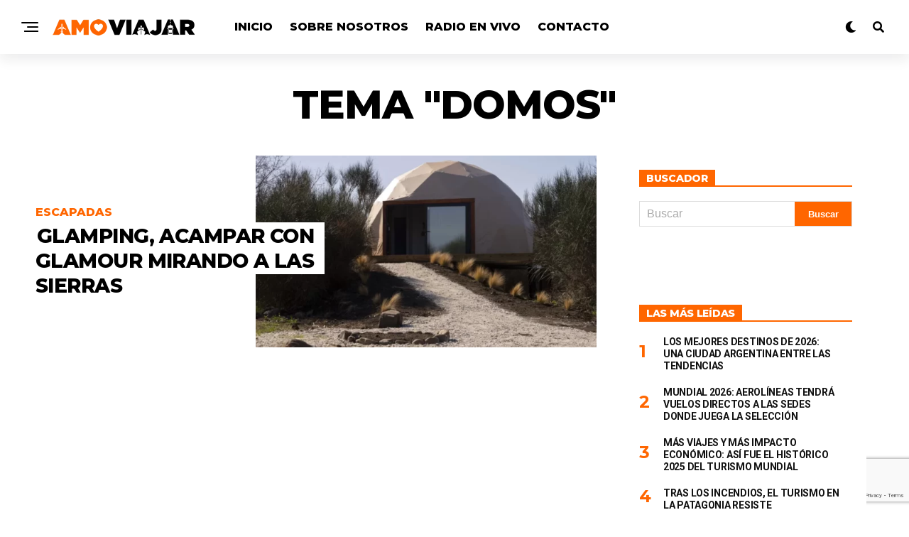

--- FILE ---
content_type: text/html; charset=utf-8
request_url: https://www.google.com/recaptcha/api2/anchor?ar=1&k=6Lcy2_4qAAAAAMOpI2nQx1NAPcQqEE5uO7PYbXjr&co=aHR0cHM6Ly9hbW92aWFqYXIuaW5mbzo0NDM.&hl=en&v=PoyoqOPhxBO7pBk68S4YbpHZ&size=invisible&anchor-ms=20000&execute-ms=30000&cb=3075ngiwbpnr
body_size: 48691
content:
<!DOCTYPE HTML><html dir="ltr" lang="en"><head><meta http-equiv="Content-Type" content="text/html; charset=UTF-8">
<meta http-equiv="X-UA-Compatible" content="IE=edge">
<title>reCAPTCHA</title>
<style type="text/css">
/* cyrillic-ext */
@font-face {
  font-family: 'Roboto';
  font-style: normal;
  font-weight: 400;
  font-stretch: 100%;
  src: url(//fonts.gstatic.com/s/roboto/v48/KFO7CnqEu92Fr1ME7kSn66aGLdTylUAMa3GUBHMdazTgWw.woff2) format('woff2');
  unicode-range: U+0460-052F, U+1C80-1C8A, U+20B4, U+2DE0-2DFF, U+A640-A69F, U+FE2E-FE2F;
}
/* cyrillic */
@font-face {
  font-family: 'Roboto';
  font-style: normal;
  font-weight: 400;
  font-stretch: 100%;
  src: url(//fonts.gstatic.com/s/roboto/v48/KFO7CnqEu92Fr1ME7kSn66aGLdTylUAMa3iUBHMdazTgWw.woff2) format('woff2');
  unicode-range: U+0301, U+0400-045F, U+0490-0491, U+04B0-04B1, U+2116;
}
/* greek-ext */
@font-face {
  font-family: 'Roboto';
  font-style: normal;
  font-weight: 400;
  font-stretch: 100%;
  src: url(//fonts.gstatic.com/s/roboto/v48/KFO7CnqEu92Fr1ME7kSn66aGLdTylUAMa3CUBHMdazTgWw.woff2) format('woff2');
  unicode-range: U+1F00-1FFF;
}
/* greek */
@font-face {
  font-family: 'Roboto';
  font-style: normal;
  font-weight: 400;
  font-stretch: 100%;
  src: url(//fonts.gstatic.com/s/roboto/v48/KFO7CnqEu92Fr1ME7kSn66aGLdTylUAMa3-UBHMdazTgWw.woff2) format('woff2');
  unicode-range: U+0370-0377, U+037A-037F, U+0384-038A, U+038C, U+038E-03A1, U+03A3-03FF;
}
/* math */
@font-face {
  font-family: 'Roboto';
  font-style: normal;
  font-weight: 400;
  font-stretch: 100%;
  src: url(//fonts.gstatic.com/s/roboto/v48/KFO7CnqEu92Fr1ME7kSn66aGLdTylUAMawCUBHMdazTgWw.woff2) format('woff2');
  unicode-range: U+0302-0303, U+0305, U+0307-0308, U+0310, U+0312, U+0315, U+031A, U+0326-0327, U+032C, U+032F-0330, U+0332-0333, U+0338, U+033A, U+0346, U+034D, U+0391-03A1, U+03A3-03A9, U+03B1-03C9, U+03D1, U+03D5-03D6, U+03F0-03F1, U+03F4-03F5, U+2016-2017, U+2034-2038, U+203C, U+2040, U+2043, U+2047, U+2050, U+2057, U+205F, U+2070-2071, U+2074-208E, U+2090-209C, U+20D0-20DC, U+20E1, U+20E5-20EF, U+2100-2112, U+2114-2115, U+2117-2121, U+2123-214F, U+2190, U+2192, U+2194-21AE, U+21B0-21E5, U+21F1-21F2, U+21F4-2211, U+2213-2214, U+2216-22FF, U+2308-230B, U+2310, U+2319, U+231C-2321, U+2336-237A, U+237C, U+2395, U+239B-23B7, U+23D0, U+23DC-23E1, U+2474-2475, U+25AF, U+25B3, U+25B7, U+25BD, U+25C1, U+25CA, U+25CC, U+25FB, U+266D-266F, U+27C0-27FF, U+2900-2AFF, U+2B0E-2B11, U+2B30-2B4C, U+2BFE, U+3030, U+FF5B, U+FF5D, U+1D400-1D7FF, U+1EE00-1EEFF;
}
/* symbols */
@font-face {
  font-family: 'Roboto';
  font-style: normal;
  font-weight: 400;
  font-stretch: 100%;
  src: url(//fonts.gstatic.com/s/roboto/v48/KFO7CnqEu92Fr1ME7kSn66aGLdTylUAMaxKUBHMdazTgWw.woff2) format('woff2');
  unicode-range: U+0001-000C, U+000E-001F, U+007F-009F, U+20DD-20E0, U+20E2-20E4, U+2150-218F, U+2190, U+2192, U+2194-2199, U+21AF, U+21E6-21F0, U+21F3, U+2218-2219, U+2299, U+22C4-22C6, U+2300-243F, U+2440-244A, U+2460-24FF, U+25A0-27BF, U+2800-28FF, U+2921-2922, U+2981, U+29BF, U+29EB, U+2B00-2BFF, U+4DC0-4DFF, U+FFF9-FFFB, U+10140-1018E, U+10190-1019C, U+101A0, U+101D0-101FD, U+102E0-102FB, U+10E60-10E7E, U+1D2C0-1D2D3, U+1D2E0-1D37F, U+1F000-1F0FF, U+1F100-1F1AD, U+1F1E6-1F1FF, U+1F30D-1F30F, U+1F315, U+1F31C, U+1F31E, U+1F320-1F32C, U+1F336, U+1F378, U+1F37D, U+1F382, U+1F393-1F39F, U+1F3A7-1F3A8, U+1F3AC-1F3AF, U+1F3C2, U+1F3C4-1F3C6, U+1F3CA-1F3CE, U+1F3D4-1F3E0, U+1F3ED, U+1F3F1-1F3F3, U+1F3F5-1F3F7, U+1F408, U+1F415, U+1F41F, U+1F426, U+1F43F, U+1F441-1F442, U+1F444, U+1F446-1F449, U+1F44C-1F44E, U+1F453, U+1F46A, U+1F47D, U+1F4A3, U+1F4B0, U+1F4B3, U+1F4B9, U+1F4BB, U+1F4BF, U+1F4C8-1F4CB, U+1F4D6, U+1F4DA, U+1F4DF, U+1F4E3-1F4E6, U+1F4EA-1F4ED, U+1F4F7, U+1F4F9-1F4FB, U+1F4FD-1F4FE, U+1F503, U+1F507-1F50B, U+1F50D, U+1F512-1F513, U+1F53E-1F54A, U+1F54F-1F5FA, U+1F610, U+1F650-1F67F, U+1F687, U+1F68D, U+1F691, U+1F694, U+1F698, U+1F6AD, U+1F6B2, U+1F6B9-1F6BA, U+1F6BC, U+1F6C6-1F6CF, U+1F6D3-1F6D7, U+1F6E0-1F6EA, U+1F6F0-1F6F3, U+1F6F7-1F6FC, U+1F700-1F7FF, U+1F800-1F80B, U+1F810-1F847, U+1F850-1F859, U+1F860-1F887, U+1F890-1F8AD, U+1F8B0-1F8BB, U+1F8C0-1F8C1, U+1F900-1F90B, U+1F93B, U+1F946, U+1F984, U+1F996, U+1F9E9, U+1FA00-1FA6F, U+1FA70-1FA7C, U+1FA80-1FA89, U+1FA8F-1FAC6, U+1FACE-1FADC, U+1FADF-1FAE9, U+1FAF0-1FAF8, U+1FB00-1FBFF;
}
/* vietnamese */
@font-face {
  font-family: 'Roboto';
  font-style: normal;
  font-weight: 400;
  font-stretch: 100%;
  src: url(//fonts.gstatic.com/s/roboto/v48/KFO7CnqEu92Fr1ME7kSn66aGLdTylUAMa3OUBHMdazTgWw.woff2) format('woff2');
  unicode-range: U+0102-0103, U+0110-0111, U+0128-0129, U+0168-0169, U+01A0-01A1, U+01AF-01B0, U+0300-0301, U+0303-0304, U+0308-0309, U+0323, U+0329, U+1EA0-1EF9, U+20AB;
}
/* latin-ext */
@font-face {
  font-family: 'Roboto';
  font-style: normal;
  font-weight: 400;
  font-stretch: 100%;
  src: url(//fonts.gstatic.com/s/roboto/v48/KFO7CnqEu92Fr1ME7kSn66aGLdTylUAMa3KUBHMdazTgWw.woff2) format('woff2');
  unicode-range: U+0100-02BA, U+02BD-02C5, U+02C7-02CC, U+02CE-02D7, U+02DD-02FF, U+0304, U+0308, U+0329, U+1D00-1DBF, U+1E00-1E9F, U+1EF2-1EFF, U+2020, U+20A0-20AB, U+20AD-20C0, U+2113, U+2C60-2C7F, U+A720-A7FF;
}
/* latin */
@font-face {
  font-family: 'Roboto';
  font-style: normal;
  font-weight: 400;
  font-stretch: 100%;
  src: url(//fonts.gstatic.com/s/roboto/v48/KFO7CnqEu92Fr1ME7kSn66aGLdTylUAMa3yUBHMdazQ.woff2) format('woff2');
  unicode-range: U+0000-00FF, U+0131, U+0152-0153, U+02BB-02BC, U+02C6, U+02DA, U+02DC, U+0304, U+0308, U+0329, U+2000-206F, U+20AC, U+2122, U+2191, U+2193, U+2212, U+2215, U+FEFF, U+FFFD;
}
/* cyrillic-ext */
@font-face {
  font-family: 'Roboto';
  font-style: normal;
  font-weight: 500;
  font-stretch: 100%;
  src: url(//fonts.gstatic.com/s/roboto/v48/KFO7CnqEu92Fr1ME7kSn66aGLdTylUAMa3GUBHMdazTgWw.woff2) format('woff2');
  unicode-range: U+0460-052F, U+1C80-1C8A, U+20B4, U+2DE0-2DFF, U+A640-A69F, U+FE2E-FE2F;
}
/* cyrillic */
@font-face {
  font-family: 'Roboto';
  font-style: normal;
  font-weight: 500;
  font-stretch: 100%;
  src: url(//fonts.gstatic.com/s/roboto/v48/KFO7CnqEu92Fr1ME7kSn66aGLdTylUAMa3iUBHMdazTgWw.woff2) format('woff2');
  unicode-range: U+0301, U+0400-045F, U+0490-0491, U+04B0-04B1, U+2116;
}
/* greek-ext */
@font-face {
  font-family: 'Roboto';
  font-style: normal;
  font-weight: 500;
  font-stretch: 100%;
  src: url(//fonts.gstatic.com/s/roboto/v48/KFO7CnqEu92Fr1ME7kSn66aGLdTylUAMa3CUBHMdazTgWw.woff2) format('woff2');
  unicode-range: U+1F00-1FFF;
}
/* greek */
@font-face {
  font-family: 'Roboto';
  font-style: normal;
  font-weight: 500;
  font-stretch: 100%;
  src: url(//fonts.gstatic.com/s/roboto/v48/KFO7CnqEu92Fr1ME7kSn66aGLdTylUAMa3-UBHMdazTgWw.woff2) format('woff2');
  unicode-range: U+0370-0377, U+037A-037F, U+0384-038A, U+038C, U+038E-03A1, U+03A3-03FF;
}
/* math */
@font-face {
  font-family: 'Roboto';
  font-style: normal;
  font-weight: 500;
  font-stretch: 100%;
  src: url(//fonts.gstatic.com/s/roboto/v48/KFO7CnqEu92Fr1ME7kSn66aGLdTylUAMawCUBHMdazTgWw.woff2) format('woff2');
  unicode-range: U+0302-0303, U+0305, U+0307-0308, U+0310, U+0312, U+0315, U+031A, U+0326-0327, U+032C, U+032F-0330, U+0332-0333, U+0338, U+033A, U+0346, U+034D, U+0391-03A1, U+03A3-03A9, U+03B1-03C9, U+03D1, U+03D5-03D6, U+03F0-03F1, U+03F4-03F5, U+2016-2017, U+2034-2038, U+203C, U+2040, U+2043, U+2047, U+2050, U+2057, U+205F, U+2070-2071, U+2074-208E, U+2090-209C, U+20D0-20DC, U+20E1, U+20E5-20EF, U+2100-2112, U+2114-2115, U+2117-2121, U+2123-214F, U+2190, U+2192, U+2194-21AE, U+21B0-21E5, U+21F1-21F2, U+21F4-2211, U+2213-2214, U+2216-22FF, U+2308-230B, U+2310, U+2319, U+231C-2321, U+2336-237A, U+237C, U+2395, U+239B-23B7, U+23D0, U+23DC-23E1, U+2474-2475, U+25AF, U+25B3, U+25B7, U+25BD, U+25C1, U+25CA, U+25CC, U+25FB, U+266D-266F, U+27C0-27FF, U+2900-2AFF, U+2B0E-2B11, U+2B30-2B4C, U+2BFE, U+3030, U+FF5B, U+FF5D, U+1D400-1D7FF, U+1EE00-1EEFF;
}
/* symbols */
@font-face {
  font-family: 'Roboto';
  font-style: normal;
  font-weight: 500;
  font-stretch: 100%;
  src: url(//fonts.gstatic.com/s/roboto/v48/KFO7CnqEu92Fr1ME7kSn66aGLdTylUAMaxKUBHMdazTgWw.woff2) format('woff2');
  unicode-range: U+0001-000C, U+000E-001F, U+007F-009F, U+20DD-20E0, U+20E2-20E4, U+2150-218F, U+2190, U+2192, U+2194-2199, U+21AF, U+21E6-21F0, U+21F3, U+2218-2219, U+2299, U+22C4-22C6, U+2300-243F, U+2440-244A, U+2460-24FF, U+25A0-27BF, U+2800-28FF, U+2921-2922, U+2981, U+29BF, U+29EB, U+2B00-2BFF, U+4DC0-4DFF, U+FFF9-FFFB, U+10140-1018E, U+10190-1019C, U+101A0, U+101D0-101FD, U+102E0-102FB, U+10E60-10E7E, U+1D2C0-1D2D3, U+1D2E0-1D37F, U+1F000-1F0FF, U+1F100-1F1AD, U+1F1E6-1F1FF, U+1F30D-1F30F, U+1F315, U+1F31C, U+1F31E, U+1F320-1F32C, U+1F336, U+1F378, U+1F37D, U+1F382, U+1F393-1F39F, U+1F3A7-1F3A8, U+1F3AC-1F3AF, U+1F3C2, U+1F3C4-1F3C6, U+1F3CA-1F3CE, U+1F3D4-1F3E0, U+1F3ED, U+1F3F1-1F3F3, U+1F3F5-1F3F7, U+1F408, U+1F415, U+1F41F, U+1F426, U+1F43F, U+1F441-1F442, U+1F444, U+1F446-1F449, U+1F44C-1F44E, U+1F453, U+1F46A, U+1F47D, U+1F4A3, U+1F4B0, U+1F4B3, U+1F4B9, U+1F4BB, U+1F4BF, U+1F4C8-1F4CB, U+1F4D6, U+1F4DA, U+1F4DF, U+1F4E3-1F4E6, U+1F4EA-1F4ED, U+1F4F7, U+1F4F9-1F4FB, U+1F4FD-1F4FE, U+1F503, U+1F507-1F50B, U+1F50D, U+1F512-1F513, U+1F53E-1F54A, U+1F54F-1F5FA, U+1F610, U+1F650-1F67F, U+1F687, U+1F68D, U+1F691, U+1F694, U+1F698, U+1F6AD, U+1F6B2, U+1F6B9-1F6BA, U+1F6BC, U+1F6C6-1F6CF, U+1F6D3-1F6D7, U+1F6E0-1F6EA, U+1F6F0-1F6F3, U+1F6F7-1F6FC, U+1F700-1F7FF, U+1F800-1F80B, U+1F810-1F847, U+1F850-1F859, U+1F860-1F887, U+1F890-1F8AD, U+1F8B0-1F8BB, U+1F8C0-1F8C1, U+1F900-1F90B, U+1F93B, U+1F946, U+1F984, U+1F996, U+1F9E9, U+1FA00-1FA6F, U+1FA70-1FA7C, U+1FA80-1FA89, U+1FA8F-1FAC6, U+1FACE-1FADC, U+1FADF-1FAE9, U+1FAF0-1FAF8, U+1FB00-1FBFF;
}
/* vietnamese */
@font-face {
  font-family: 'Roboto';
  font-style: normal;
  font-weight: 500;
  font-stretch: 100%;
  src: url(//fonts.gstatic.com/s/roboto/v48/KFO7CnqEu92Fr1ME7kSn66aGLdTylUAMa3OUBHMdazTgWw.woff2) format('woff2');
  unicode-range: U+0102-0103, U+0110-0111, U+0128-0129, U+0168-0169, U+01A0-01A1, U+01AF-01B0, U+0300-0301, U+0303-0304, U+0308-0309, U+0323, U+0329, U+1EA0-1EF9, U+20AB;
}
/* latin-ext */
@font-face {
  font-family: 'Roboto';
  font-style: normal;
  font-weight: 500;
  font-stretch: 100%;
  src: url(//fonts.gstatic.com/s/roboto/v48/KFO7CnqEu92Fr1ME7kSn66aGLdTylUAMa3KUBHMdazTgWw.woff2) format('woff2');
  unicode-range: U+0100-02BA, U+02BD-02C5, U+02C7-02CC, U+02CE-02D7, U+02DD-02FF, U+0304, U+0308, U+0329, U+1D00-1DBF, U+1E00-1E9F, U+1EF2-1EFF, U+2020, U+20A0-20AB, U+20AD-20C0, U+2113, U+2C60-2C7F, U+A720-A7FF;
}
/* latin */
@font-face {
  font-family: 'Roboto';
  font-style: normal;
  font-weight: 500;
  font-stretch: 100%;
  src: url(//fonts.gstatic.com/s/roboto/v48/KFO7CnqEu92Fr1ME7kSn66aGLdTylUAMa3yUBHMdazQ.woff2) format('woff2');
  unicode-range: U+0000-00FF, U+0131, U+0152-0153, U+02BB-02BC, U+02C6, U+02DA, U+02DC, U+0304, U+0308, U+0329, U+2000-206F, U+20AC, U+2122, U+2191, U+2193, U+2212, U+2215, U+FEFF, U+FFFD;
}
/* cyrillic-ext */
@font-face {
  font-family: 'Roboto';
  font-style: normal;
  font-weight: 900;
  font-stretch: 100%;
  src: url(//fonts.gstatic.com/s/roboto/v48/KFO7CnqEu92Fr1ME7kSn66aGLdTylUAMa3GUBHMdazTgWw.woff2) format('woff2');
  unicode-range: U+0460-052F, U+1C80-1C8A, U+20B4, U+2DE0-2DFF, U+A640-A69F, U+FE2E-FE2F;
}
/* cyrillic */
@font-face {
  font-family: 'Roboto';
  font-style: normal;
  font-weight: 900;
  font-stretch: 100%;
  src: url(//fonts.gstatic.com/s/roboto/v48/KFO7CnqEu92Fr1ME7kSn66aGLdTylUAMa3iUBHMdazTgWw.woff2) format('woff2');
  unicode-range: U+0301, U+0400-045F, U+0490-0491, U+04B0-04B1, U+2116;
}
/* greek-ext */
@font-face {
  font-family: 'Roboto';
  font-style: normal;
  font-weight: 900;
  font-stretch: 100%;
  src: url(//fonts.gstatic.com/s/roboto/v48/KFO7CnqEu92Fr1ME7kSn66aGLdTylUAMa3CUBHMdazTgWw.woff2) format('woff2');
  unicode-range: U+1F00-1FFF;
}
/* greek */
@font-face {
  font-family: 'Roboto';
  font-style: normal;
  font-weight: 900;
  font-stretch: 100%;
  src: url(//fonts.gstatic.com/s/roboto/v48/KFO7CnqEu92Fr1ME7kSn66aGLdTylUAMa3-UBHMdazTgWw.woff2) format('woff2');
  unicode-range: U+0370-0377, U+037A-037F, U+0384-038A, U+038C, U+038E-03A1, U+03A3-03FF;
}
/* math */
@font-face {
  font-family: 'Roboto';
  font-style: normal;
  font-weight: 900;
  font-stretch: 100%;
  src: url(//fonts.gstatic.com/s/roboto/v48/KFO7CnqEu92Fr1ME7kSn66aGLdTylUAMawCUBHMdazTgWw.woff2) format('woff2');
  unicode-range: U+0302-0303, U+0305, U+0307-0308, U+0310, U+0312, U+0315, U+031A, U+0326-0327, U+032C, U+032F-0330, U+0332-0333, U+0338, U+033A, U+0346, U+034D, U+0391-03A1, U+03A3-03A9, U+03B1-03C9, U+03D1, U+03D5-03D6, U+03F0-03F1, U+03F4-03F5, U+2016-2017, U+2034-2038, U+203C, U+2040, U+2043, U+2047, U+2050, U+2057, U+205F, U+2070-2071, U+2074-208E, U+2090-209C, U+20D0-20DC, U+20E1, U+20E5-20EF, U+2100-2112, U+2114-2115, U+2117-2121, U+2123-214F, U+2190, U+2192, U+2194-21AE, U+21B0-21E5, U+21F1-21F2, U+21F4-2211, U+2213-2214, U+2216-22FF, U+2308-230B, U+2310, U+2319, U+231C-2321, U+2336-237A, U+237C, U+2395, U+239B-23B7, U+23D0, U+23DC-23E1, U+2474-2475, U+25AF, U+25B3, U+25B7, U+25BD, U+25C1, U+25CA, U+25CC, U+25FB, U+266D-266F, U+27C0-27FF, U+2900-2AFF, U+2B0E-2B11, U+2B30-2B4C, U+2BFE, U+3030, U+FF5B, U+FF5D, U+1D400-1D7FF, U+1EE00-1EEFF;
}
/* symbols */
@font-face {
  font-family: 'Roboto';
  font-style: normal;
  font-weight: 900;
  font-stretch: 100%;
  src: url(//fonts.gstatic.com/s/roboto/v48/KFO7CnqEu92Fr1ME7kSn66aGLdTylUAMaxKUBHMdazTgWw.woff2) format('woff2');
  unicode-range: U+0001-000C, U+000E-001F, U+007F-009F, U+20DD-20E0, U+20E2-20E4, U+2150-218F, U+2190, U+2192, U+2194-2199, U+21AF, U+21E6-21F0, U+21F3, U+2218-2219, U+2299, U+22C4-22C6, U+2300-243F, U+2440-244A, U+2460-24FF, U+25A0-27BF, U+2800-28FF, U+2921-2922, U+2981, U+29BF, U+29EB, U+2B00-2BFF, U+4DC0-4DFF, U+FFF9-FFFB, U+10140-1018E, U+10190-1019C, U+101A0, U+101D0-101FD, U+102E0-102FB, U+10E60-10E7E, U+1D2C0-1D2D3, U+1D2E0-1D37F, U+1F000-1F0FF, U+1F100-1F1AD, U+1F1E6-1F1FF, U+1F30D-1F30F, U+1F315, U+1F31C, U+1F31E, U+1F320-1F32C, U+1F336, U+1F378, U+1F37D, U+1F382, U+1F393-1F39F, U+1F3A7-1F3A8, U+1F3AC-1F3AF, U+1F3C2, U+1F3C4-1F3C6, U+1F3CA-1F3CE, U+1F3D4-1F3E0, U+1F3ED, U+1F3F1-1F3F3, U+1F3F5-1F3F7, U+1F408, U+1F415, U+1F41F, U+1F426, U+1F43F, U+1F441-1F442, U+1F444, U+1F446-1F449, U+1F44C-1F44E, U+1F453, U+1F46A, U+1F47D, U+1F4A3, U+1F4B0, U+1F4B3, U+1F4B9, U+1F4BB, U+1F4BF, U+1F4C8-1F4CB, U+1F4D6, U+1F4DA, U+1F4DF, U+1F4E3-1F4E6, U+1F4EA-1F4ED, U+1F4F7, U+1F4F9-1F4FB, U+1F4FD-1F4FE, U+1F503, U+1F507-1F50B, U+1F50D, U+1F512-1F513, U+1F53E-1F54A, U+1F54F-1F5FA, U+1F610, U+1F650-1F67F, U+1F687, U+1F68D, U+1F691, U+1F694, U+1F698, U+1F6AD, U+1F6B2, U+1F6B9-1F6BA, U+1F6BC, U+1F6C6-1F6CF, U+1F6D3-1F6D7, U+1F6E0-1F6EA, U+1F6F0-1F6F3, U+1F6F7-1F6FC, U+1F700-1F7FF, U+1F800-1F80B, U+1F810-1F847, U+1F850-1F859, U+1F860-1F887, U+1F890-1F8AD, U+1F8B0-1F8BB, U+1F8C0-1F8C1, U+1F900-1F90B, U+1F93B, U+1F946, U+1F984, U+1F996, U+1F9E9, U+1FA00-1FA6F, U+1FA70-1FA7C, U+1FA80-1FA89, U+1FA8F-1FAC6, U+1FACE-1FADC, U+1FADF-1FAE9, U+1FAF0-1FAF8, U+1FB00-1FBFF;
}
/* vietnamese */
@font-face {
  font-family: 'Roboto';
  font-style: normal;
  font-weight: 900;
  font-stretch: 100%;
  src: url(//fonts.gstatic.com/s/roboto/v48/KFO7CnqEu92Fr1ME7kSn66aGLdTylUAMa3OUBHMdazTgWw.woff2) format('woff2');
  unicode-range: U+0102-0103, U+0110-0111, U+0128-0129, U+0168-0169, U+01A0-01A1, U+01AF-01B0, U+0300-0301, U+0303-0304, U+0308-0309, U+0323, U+0329, U+1EA0-1EF9, U+20AB;
}
/* latin-ext */
@font-face {
  font-family: 'Roboto';
  font-style: normal;
  font-weight: 900;
  font-stretch: 100%;
  src: url(//fonts.gstatic.com/s/roboto/v48/KFO7CnqEu92Fr1ME7kSn66aGLdTylUAMa3KUBHMdazTgWw.woff2) format('woff2');
  unicode-range: U+0100-02BA, U+02BD-02C5, U+02C7-02CC, U+02CE-02D7, U+02DD-02FF, U+0304, U+0308, U+0329, U+1D00-1DBF, U+1E00-1E9F, U+1EF2-1EFF, U+2020, U+20A0-20AB, U+20AD-20C0, U+2113, U+2C60-2C7F, U+A720-A7FF;
}
/* latin */
@font-face {
  font-family: 'Roboto';
  font-style: normal;
  font-weight: 900;
  font-stretch: 100%;
  src: url(//fonts.gstatic.com/s/roboto/v48/KFO7CnqEu92Fr1ME7kSn66aGLdTylUAMa3yUBHMdazQ.woff2) format('woff2');
  unicode-range: U+0000-00FF, U+0131, U+0152-0153, U+02BB-02BC, U+02C6, U+02DA, U+02DC, U+0304, U+0308, U+0329, U+2000-206F, U+20AC, U+2122, U+2191, U+2193, U+2212, U+2215, U+FEFF, U+FFFD;
}

</style>
<link rel="stylesheet" type="text/css" href="https://www.gstatic.com/recaptcha/releases/PoyoqOPhxBO7pBk68S4YbpHZ/styles__ltr.css">
<script nonce="P1Xz-SXWRIOnah1ZQucRXA" type="text/javascript">window['__recaptcha_api'] = 'https://www.google.com/recaptcha/api2/';</script>
<script type="text/javascript" src="https://www.gstatic.com/recaptcha/releases/PoyoqOPhxBO7pBk68S4YbpHZ/recaptcha__en.js" nonce="P1Xz-SXWRIOnah1ZQucRXA">
      
    </script></head>
<body><div id="rc-anchor-alert" class="rc-anchor-alert"></div>
<input type="hidden" id="recaptcha-token" value="[base64]">
<script type="text/javascript" nonce="P1Xz-SXWRIOnah1ZQucRXA">
      recaptcha.anchor.Main.init("[\x22ainput\x22,[\x22bgdata\x22,\x22\x22,\[base64]/[base64]/[base64]/[base64]/[base64]/UltsKytdPUU6KEU8MjA0OD9SW2wrK109RT4+NnwxOTI6KChFJjY0NTEyKT09NTUyOTYmJk0rMTxjLmxlbmd0aCYmKGMuY2hhckNvZGVBdChNKzEpJjY0NTEyKT09NTYzMjA/[base64]/[base64]/[base64]/[base64]/[base64]/[base64]/[base64]\x22,\[base64]\x22,\x22wrN4H8Khwp/CrhMcWsOvw7EzwqTDqwbCmsOkPcKlE8OZOU/DsSDCmMOKw7zCmS4wecOdw7jCl8O2KU/DusOrwq8DwpjDlsOaEsOSw6jCrsKHwqXCrMOFw47Cq8OHasOCw6/Dr2ZMIkHCiMK5w5TDosOyCyY1DMKPZkxJwq8ww6rDqMOswrPCo2TCj1IDw6FfM8KaFsO6QMKLwqsqw7bDsUMaw7lMw4TClMKvw6oXw7ZbwqbDvcKhWjgFwrRzPMK+RMOvdMO+UjTDnTcDSsOxwr/CtMO9wr0SwrYYwrBUwpt+wrU5f0fDhgtjUinCicKaw5EjA8OHwroGw6HCszbCtR5Lw4nCuMOawqk7w4cUCsOMwpsJNVNHQMKxSBzDkDLCp8OmwqZKwp1kwonCk0jCshk+TkAhIsO/w63ClsOswr1NZX8Uw5spJhLDiVYla3Emw7Ncw4cCNsK2MMKzFXjCvcK1a8OVDMKCWmjDiWJ/LRYAwr9MwqIFM0cuGXcCw6vCj8OtK8OAw4TDjsOLfsKLwo7CiTw5aMK8wrQAwqtsZlHDrWLCh8KgwpTCkMKiwpfDl01cw7nDvX95w5g/QmtRbsK3e8KyOsO3wovCncKRwqHCgcKtO148w7x9F8OhwqLCh2k3TsO9RcOzZMOoworChsOWw5nDrm0Ec8KsP8KcUnkCwqzCi8O2JcKuXMKvbWQ2w7DCuhM5OAYJwozChxzDmsKEw5DDlVfCuMOSKQTCoMK8HMK2wr/CqFhDe8K9I8OgUsKhGsOGw7jCgF/Ci8KOYnUtwoBzC8OwL20TCcKJM8O1w5DDp8Kmw4HCrsOYF8KQeQJBw6jCtsKzw6hswrjDrXLCgsOvwrHCt1nCsC7DtFwTw5XCr0VHw7PCsRzDqmh7wqfDnmnDnMOYX1/CncO3wolZa8K5GnArEsKiw759w53DvMKjw5jCgSgRb8O0w57DlcKJwqxwwqoxVMKOc1XDr1PDgsKXwp/CicKQwpZVwprDsG/CsADCmMK+w5BAVHFISkvCln7CvznCscKpwqbDg8ORDsOrbsOzwpkEO8KLwoB2w7FlwpBMwpJ6K8OZw5DCkjHCpsKHcWc+NcKFwobDnwdNwpNTS8KTEsOLbyzCkV9cMEPCkQ5/w4YlQcKuA8Kvw6bDqX3CuALDpMKrS8OlwrDCtVjCgkzCoGnCjSpKBsKcwr/CjCEFwqFPw5HCrUdQI2YqFDgBwpzDszfDr8OHWi7Ck8OeSBVswqItwotawp9wwo3DvEwZw5vDhAHCj8OZJFvCoAYTwqjChBIbJ1TCmDswYMOAeEbCkF8Rw4rDusKOwpgDZXjCu0MbG8KaC8O/wrHDohTCqHnDhcO4VMKaw47ChcOrw4tvBQ/DjMKeWsKxw5Z1NMONw7YswqrCi8K6AMKPw5U5w7Elb8OrdFDCo8O9wrVTw5zCrsKkw6nDl8OSORXDjsKxLwvCtV/[base64]/w4c7DjMcKRg0w7tVwrYzwoTCuXFqdMKSScKyeMO3w4fCn31dMMOfw7jCjsKKw7zCo8KFw43DlVR2wqYSIyLCvMKTw4lpK8KRTnVnwo14XcOOwqfCvlMJwonCiE/DpcO3w6k8FyvClsKXwp0YGx/DmMOkLMOKaMOBw5ERw6UTBhPDucOPPsO2JMOCbWHDi3k4w4fCucO0FVrCt0bCuixZw5vCvytbAsOBOcOZwpbCnV1owrXDpVrCr0TCnWHDu3rCszfDp8KxwrcFVcK3dHvDkBjCm8O9Q8O5Sn/[base64]/wrHCk8Kwwphvw7PCp8KpZsKHYcKHQlrDjcO8ZcKbwqwwQBt4w4bDlsOwMkMQO8Ojw4w5wrbCh8OpBsOQw6URw5opX2dgw7Fsw5Z7Bzxkw5IEwq3Cs8KtwqrCsMOOKGvDtV/DjMOsw50KwoB9wrw/w7gZw7pJwr3Dm8OtQ8KnScOSXEsLwqbDmMKVw5DCtMOFwpVYw7vCscOSYRgMG8K2KcOhHWE+wqDDs8OfEcOESRktw63CiEHCs0RND8KWeQ8JwoDCicKNw4jDkWRewrs/worDmVbCpHzCjcOiwo7CtwNqccKTwo3CvTXCtyoew7B8wpLDscOsIzRFw7grwpTDhMOYw69CCX7DrcOoJsOfB8K4IUQ2YQwRBsOBw5oFLCLCjcOqbcKqYcK6wpbCgMOTwqZZb8KXB8KwJ3ZqV8K5XMKGMsK8w7ELP8OhwrDDqcOzRl3Ds3PDlMKNLMKjwoQ/w4LDtsO8wrnCk8KoVDzDosO+Ii3Dg8KWw6DCmcOEWGzCu8KISMKjwqpxwq/Cn8KlbzrCpmMlWcKZwpvCkzvCsWZFRXnDtMOOa0TCvFLCp8OCJgllOk3DtSDCl8K4OTTDrlTDgcOcfcO3w75Jw5LDq8OSwq9+w5bDizFHw73CpDDCmUfDnMKQw51ZeSLCucOHw77CnR/CscKnJcKBw4o0JsOMRErCmsObw4/DtErCmRlGwqVeTyogbGcfwqkiwqXComVbPcK4wo55c8KZw6jCicOowp/CrQFKw7p0w6wUw6pRSyDDgBIqJMKgwrzDpwnDhz1FC2/CicOgEcOMw6fDg2/Clltnw64wwpnCtBnDuF7CncO1N8OUwpNuJnrDl8KxDsKbfcKZfcODeMOxOcKRw4jCh3pOw6l9fUElwqlbwpwyaUMOXMOQNsO4w53Ch8OvJGLDrwVJbWbDqCfCsU/[base64]/[base64]/wp/DghpERMKEwqTDkA/Dh8K+dXUTYcO9BMOjwolTVMOSwoI2XH86w5kGwq8ew6vChC3DmcKfAFclw5ETw7QZwpkzw78LMMKSFsKCV8Oxw5N8w5gow6rDvHlkw5Fsw6vCrHzCinwICQ0/w7YqNsKbwprDp8OBwpzDm8Onw7Jmwpwxw5Rsw6Vkw5fClkPDgcKMCsK1Onx5dcOzwrtxccK7JzppP8O/UQXDljAswpwNbMKnOkzChwXClMK8EcOZw6nDmHjDlB/[base64]/DmGPDpMKSw6zDrcO+w7ANZHzDmGYdwo/Dv8O2FsO+w5DDqT/CikErw5MowrpXMMO7woHDgsKlaxhuOWDDkDZSwrzDncKXw6JmT1/DkmgAw5F1SMOpwqLDh2Qkw6UtaMOMwplYwoM2TX5tw4wtPjlbDTHCucOKw54sw4zCl1llHcKSZsKdw6duAR/CsGYCw7oLGMOnwqgIP0DDhsO8w4EgSC4YwrvCh3UKCGcewohkVMKFW8O5HEdxW8OLDCTDpVPCryYZEkp5DcOQwrjChXJqw4AMGlAkwo9STmTCji/Ct8OAN193TsOgD8OEw4cSw7TCpMOqUG56w57CpHR2wo0vDcO3WzY2SzIEXMOzw6DDl8OFw5nCksOgw7YGwoIHd0bDicKNUBbCim9cw6JtN8KQw6vDjMKdw5fCk8OBw6xww4gKwrPCnMOGC8KMwrTCqEpGYn/CosOaw6Faw6wQw44wwrDCsD88ZjhZGAZjacOnX8KCSsO6wqDCucKZesKBw7dJwpM9w5UUMRnCmiIfdyvDlQnCvcKhw5PCtFZDcMOXw6bCn8KSasOlw4nCiUhAw5TCnHQbw6BfIMOjKU/[base64]/ClERKB3AzIMKJSsKmw43CknM6dTvCiMK1w67DqAPDlsK9w4jCoTRKw45HUMOuIB1PSsOke8O/w7zChSzCkGoLEVHCosKWGEVZclp+wpPCnMOMHsOuwpQlw54tOkN/csKoY8KrwqjDkMKWNsKBw7VLw7PDmyTDuMKpw6bDugJIw6E1w53Ct8K0K0xQH8OGMcKIScOzwqlCw7ApFQfDn1IhVcKLwp4wwoTCtSjCpAzDrxXCssOIwoHCqcO+ZAgoccOSw57DjsOCw7nCnsOHCU/Cu1HDusORdsKEw5x+wp/CnsOAwp9+w61SehY5w5zCusOrJsOuw61HwqDDl1TDjTfCo8O7w7PDgcOEdcKQwp4XwqzCucOUwopxwoPDiDDDrC7DgEc6wo7DnUbCnCRMfcKNXcKqw7UOw4jDgMOIFsKcE15yK8O6w4DDssO9w7bDl8KRw43ChcOLZsK2aS/Dk0bCkMOzw6/DpMOZw7vDl8KrBcOTwp4ZXEMyd3zCtcKhL8ORwrN2w4gpw6TDnMONw58UwqfDjMKAVcOFw4dWw5s/CcOQbx7DoV/Chnpvw4TCkMK/NAvCoFUbGmvCnsOQQsOvwpBGw4PDm8O2YAx8JMONHkUxUMK9CCHCoC5bwpzCtGlQw4PCn07CtWMDwromw7bDsMK8w5PDjVAFdMOLb8KsaiBdBjXDnU7DlMKswpnDig5Sw4/Dq8KQM8KEEcOuYcKdwqvCr1bDisKAw6NEw4dPwr3CsCvCrBdqD8Kqw5fDu8KUw483X8OmwqrCmcOrMzLDiT/CqDnChFZSbWvDqcKYwr9vEz3Dim96aQIswrU1w77CsQgoMMOBwqYnYsKWOWU0w4cyN8Kfw7Maw6xPHGsdSsO6w6kcfEjDlsOhEcK6wrt+A8Ovwq4fUnvDjQDCtDvDsVfDhk8ZwrFyHsOQw4Qiw5openbCmsOUEMKiwr3DkF7DsDN8w6vDs1/Ds1DDoMOZw4bCrygyTn3Dq8Orwp14woleEsKcP2bCl8KvwoXDhhUuKlfDn8K7w4B7AQHCn8K/[base64]/w7fCtcK7w5HCgsOrwohgeS3Con0sw5UcJsKDwqtGVsO1UQRXwrlJwpN8wqXDn1XDjA7DiHzDsXMGczp1E8KWTArCu8ODwppnMsO/H8OTw7zCtE/CmcOEdcOfw541wroTHBUuw6lLw68dG8OseMOOZ1BpwqbDmMOVwpTDj8OPUsOFw7PDrMK5XsKrDhDDnCXDhErCulDDvsK+wr3DjMOjwpTCsX0fYAxwL8Ohw5zDtS4Jwo1of1TCpyPDtcKhw7HCkhvCiEHDs8K2wqLDrMOewozCljw0b8K7e8KuDGvDnhnDnT/ClcKda2nCuCN/w79Iw6TCqsOqEUxewr4Ow6jCmW7Cm2PDhhPDgMOHXQ7CijQWZ3Ulw7M5w77Cm8OUIzJ+w5BlWVo9OVsJA2bCvMKawp3CqknDg08XbjdcwrvDiEbDsAzCscKAB0DDucKyYhrDv8KdNy8DBD5vIlJCOlXDhSwNwql4wq8SFsOHXsKcw5bDhxVOEcKERH/CgsO+wo3CmcOzwrXDu8Orw7XDm1/[base64]/TMO9wq/DicOYCVvCuMKaU1PCgDo8wqDDqCU3wp9Pwog3wogsw5bDisO6PcKpw6V8axcadMKqw54Iwq0+eB1hHBbDq0LCgzJtw5/[base64]/Co8OPTB7DtcKQw6oicFnDhzlXwo7CgnbDusO+ecOiZ8OHL8ObXwLDt3kNL8KlUcOFw6/[base64]/[base64]/DjEYaOx3Dh8KXwppjwrdqQsKWw6dLX0DCmCV5w5o0wrbCuhHDgzkVw6nDpDPCt2fCpcKaw4gQMyAkwq0+EsK8dcOfw6bCgUzCoTHCvQzDjMOUw7XCm8KRZsK3BcOtwrpPwpIFDElHfMKbHsOawpEzVF5/[base64]/DrcKOw7J4RDTCoMOHw7rCoVDDrsO0wqHDqzfCkcKRWMOyZkoYH17DtzbCu8KEeMOeZ8ODe21lEi5Yw582w4PCh8KyMsORIcKIw4V/fyAowoADdmLDqhteNwbChhzDl8KUwovCu8Kmw5MMEVvCjsKvw6/DsnwSwqYhP8Kbw4DDigTClAETG8Oyw5R8YHg7WsOudMKmKAjDtDXCgTAGw5rCrm5ew7DCiiJewoDClyd7Ugg/E3LCl8KqOhF5e8KNfwgiw5p9BxcNeXtECCsYw67Dh8KnwoLDrV/DvAd0woU6w5jDumnCv8Ofw70/DSwODcOEw53ChnJNw5rDscKoRlfCgMOTRcKIwqNXw5XCvzkca2gYIUPDillYUMKOwosnw4grwppKwq/Dr8OOw54sC2MQH8O9wpFhVcOZecORNUXCpFk/wo7Cq1XDh8OoT2vDr8K6w53ChgQuwpzCjMKeVMOlw73DuUAlNQvCosKrw5nCgMK0NAdxezIRTsKywrrCjcKDw7zCkXLDhi/DiMK8w6DDtRJLYsKxecOWclYBEcOBw7s6wpQ4EW/[base64]/DjCEmCysgKcKfw5Mwwr84SnYZO8OOwqEOWMO6wrQtcMOnw5INw6bClAnCki98N8KewqvCk8K/w77Dp8ONw4bDgsK+w4PCncKww5NOw5RPBsOXPcOQwpEawr7Cti4KDHVIdsOjSzBeW8KhCzjDg2FrDksMwoPDh8OIw5vCscKmWMOZf8KBYkhDw4hLwonCh1IZUMKEUX3DjXrCnsK1Pm7Cv8OWJcOQcgdIMsOyK8O0OX/DuyxtwqkQwpciQ8OHw6jCnsKAwoTDvcOOw5cewpRnw53Cs2vCk8OYwp7CtR3CpcO3wqoJecKbFD/ClcOxVMKwacKvwo/CvDXDtMK7asKXDUkqw7XDrsKuw5EGCMKLw5fCvQvDp8KIPsOYw4F8w6nCicOHwqLCnTcXw4s/w7TDvsOnOcKzw5HCoMKhE8OQNxFawrhGwop6wp7DlibCt8OvKCsmw7fDhsK7TB0Uw5PCr8K7w54jw4PDssOYw5jDrnhkdgrCkwoLwq/Di8O9HRLCg8OQS8KDQsOUwqzDnz9lwrTCuwh3Tk3DvcOiKkJTWkx/wq9iwoBsUcK1KcKweSRbOQLDmcOVSzkcw5IWw7dyT8OHC1ZvwozDpQAWw77Cin9bwrrCnMKMZAtxX3YsNgIAw5zDscOuwqQZwqnDl1TDscKtO8KeDX7DtsKaXMK+wofCmgHChcKOSsOybjHCvDLDhMOaLTHCtH7DpsKLc8KcL1kBR0NvBGfClcKQw5EDw7YhGDY/wqTCmsKVw5XDnsKBw53CjAwsJsOWYhTDnQhBw4LCkcOdEMOQwrjDvi3DgMKPwqxwFMK6wrLDtsORZj0aXcKGw77CoT1CPmA1wo7Dn8Kbw6AYZxDCvsKww7/DhsK1wqXCnhFcw7Viwq/DhhHDt8K6ZXBFB2Qbw6cYJcKBw4olem7CsMKZwq3Dmw14QMKyfsOfw54kw6ZvDMKQFnPCmBIQc8Oow7JZw5c/dHh7woVNMnbCtBjChMKXw5NRT8O6WmjCuMOkw4HCmVjClcO0w4jDusOUAcOXfkLClMK6wqXDnjsDOn7DkTbCmybDvcOjK2hnD8K/BMO7DmsoPjkJw7RlZVLDmUhyWmUYeMKNWyXCpsKdwpfCmypEBsOPWXnCkAbCmsOsAXhww4NOc2TDqHwdwqnCjw3DncOeBhXCiMOrwplgFsORLcOETlTClAUiwozDqyPCg8KCwqrDvcKhOkBpwr93w7ZxCcKyEsOgwqHCpX5Pw5/DpysPw7DDvUPCnnUIwrwiScO+ZcKwwoo+DwvDtDQBf8K5PzfCm8K9w7ZQwrAYw7Mlw5rDl8KWw5fChmLDm3AdDcOQUEhtZFXDjntVwrjDmD7CicOSNzUMw78aBW5ww57CpMOoDVbCtWcrE8ONEcKbAMKAM8Oywo1cwr/[base64]/Cm8KjaG3DgsOtTsKGw4pkUyw4NwfDi8OVGSnDukVlOhthfEvClm/DvsKKA8OyI8Krd3LDpjrCoDjDrUljwp0tS8OuY8OMwrzCvGI4bCfCisKAOHJbw4I0wo48w7EYZgggwpQNb1LCmCnCg2ttwrTCgcKRwrRFw7fDgsO6RERpDcKXesKjwqpoEcK/[base64]/Cli5YD1gfN3XCtsOpV2TCuMOlCsK3djhjLsKMw441QcKawrZww73CnRXCiMKRc0HClR/[base64]/CkMOFw6sUw5InJEPCsnMHGcOWw63CqlHDu8OFdMOnRMKOw5Jdw5XDnwfDontZUcKbUsOEB2osN8KaRMOVwpQxD8OVflzDgsKOw4PDvMKjNWnDuRABT8KPMErDkcODw48qw51LGB4KbMKBI8Kyw4fCpcO+w6rClsKkw6zCjH/Do8Kfw45NPgrCk0rCj8K+S8OUw77Drk1Dw7fDhTEQwrjDi1vDry0Cc8O5wpAiw5VWwo3CtcO/[base64]/CoSjDmX9twp9DUjonwrk0woRlWgzCsHpBVcO1w4wXwp/DiMKuD8OWeMOSw7TDrsOrATNCw77CkMKaw5E1w5vCnnrCgsOzw7dXwpNFw4jDlcObw6pnQx7Cpj17wqIBw6vDisOawrlJZnZWwpI+w5nDjzPCmcO9w5QfwqRSwrgIeMOTwrXCq0tQwoQwMltOw4DDv3fDslRbw4gXw6/[base64]/CocOZw6hzJMKZw4RxKMKgG8Kxw63Dl8KNwq/[base64]/[base64]/w7rDlMK8w43Cp8KxDcKoeSrDgcKTACEaPMOrXgPDrcK8UcOsHgp1D8OIGks6wrrDpGQHVMK/w5xyw5DCgcKTwojClsKywpTCmgLDmkLCtcOzeAoJYXM7wr/CtBPCiF3CrHDCncOuw5YywrwJw7ZRdGpYXx7Cln52wqUcw5cPw6rDtQvCgCbDo8KNTwhuw4jDksO+w4vCuATCu8KIXMOnw51mwoFfWhArJsKWw5XDmsO3wpzCvMKsP8O6aRPCjBNkwr/[base64]/DugAow57CqsOEeMOwwr9yw704woPCvRMNPXPCj23CqMOww4vCj1LCtEk3clw+E8Kww7FVwoPDusKHwojDvlnCvA8hwr0iU8KfwpDDgMKvw4LCjhsRwp9cMcKxwpDChcO7WGYjwoIOJsOiPMKdw4olIRTDhlkPw5/DjsKeOV8OcU3CvcKAEcOdwqvDrsK5M8KHw4B3M8KuXR7DjXbDisKWZsOIw5XCosKswrJkH3ovw4kNeBrDgsKow6t5BHTDhz3ClcO+wodPWWgcw4jCh1wiw54SejTDpMOjwpjCmDJUwr56wpfCqB/Diy9Yw7/DmxHDj8K3w4Y6dcOqw77Dg1rCk23Do8Kkwr4mf3gBw7UtwoMdU8ODP8OUw77CgB3ClWvCsMKqZgdkU8KBwrLCosOVwp7DvcKlCW8cYD/CliHDsMKtHnkJJsOyYsODw5zCmcOWHsKTw7g6TcKTwr8bLMOJw7/DrD55w47CrsKTTcOxwqAEwoBgw47CvsOOUsKIwqFAw5bCrcOVCFbDqw98w4fCk8OyRT3ChQ7CpsKDZsOPIQ/[base64]/CsSVGwobDqMKwwrwOwq3Dp1F7w4jCicO+V8OeHnIzUVUqw7nCrxTDgSh0XQrCocO6SMKew503w4BDJsKtwrbDjTDDvxFgwpMKfMORfsK5w4PClWF1wqd1fxXDl8Kvw7jDvWjDrMK5woAJwrAhNw3DlzAlaADCm3vDosONWMO/[base64]/[base64]/DqcONw5cbwoBPKcOUJmBEwoQyMGjDicOSdMOPw4jCiyQqHh3CjinDkcKQwo/CtsOQw7LDrgcHw7bDt2jCscOuw4giwq7CgAFqaMOcGsKcw6fDv8OqJxHDr2IMw4nDpsOvwrFiwp/DinPDlcO3WTYaLjwKXR0Hc8Kyw7zCs1lySMOxw5g+BsOHNEbCtcOOwrbCjsORwoF7HX0/CV8ZajxgfsOhw5oRKgbCusOeE8Ovw78XeXLDogjClgDCkMKhwpPChW9gXHM2w5pidzHDnR9fwrcLMcKNw4PDlmLCucOkw4xLwrjCuMKXTcKKQ3fCjcOcw73DmMOzA8Oqw5HDgsKQw50Hw6cjwqkxw5zCpMOswopEwpLDjcKkwo3Cp3sYRcOZaMOgHF/DlnpRw7vCpHh2w6DCti8zwoE6w6PDrFvDqDgHEMKUwrIZMsO2IMOkLsKAwrcxw4LDrhTCvMO3AUk5MhbDj0bCiQFrwrBncMOtBVJ4XMOqwo/CqEtywoJEwp/CsA9Uw7rDmWQ7Wh/DmMO9wrQjGcOyw5HCmsO4wpp6B3fDjE89E2gDLcOwCUZZUXTChsOPbh9WZUxlw7DCj8OTwr/ChMOLelEWAcOKwrQOwp4Hw63Dk8KnfTjDmhFSf8OtQSTClcOXfQHDhsOYe8KRw6hSwoXDgT7DnVLDhiHCjWLCv3rDv8KzEhUnw6VPw4QDJMKZbcKQGSNHOxXCnBLDjwzDhUvDrHTDuMKfwpxSwqLCjcKyDnDDlzTCisK7eSTCkxvDscKzw7E/CcKeBFYAw7PCl3vDuTTDoMKye8OkwqjDnRk5XD3CtgvDnGTCoCYRQhzCsMOEwqMfw6DDjMK0IBHCnh14CmrDrsK4w4LDskDDnsO4Hk3Dr8O/BFhpw6lJwoXDt8KWMnHCksOpaCIYacO5JiPDpUPDiMOOOkvCjRksJ8KQwqXCvMKadcOhw4/Crh0Xwrxxw6hfECvCqsO8HcKlwpVtLhVXDxZMGsKvPj1rVCnDnyl3HU8jwqjCsHLChMKSw7bChsOSw6kCPWvCl8Kww4IJABbCicOFREcpwpUOfDlDCsOMwovDrcOSw7oTw6wTQ3/CvXRWMsK6w4Fif8KEw7wWwoJLTsKpw7M1KR9nw7BaasO+w4x0wpDDu8K2MkzDicK+YnsNw58Qw5tbVw3CusO4MH3Dk1smCi5tXVdIw5FnXBnCqzHCrMKFJRBFMsKpIsKswrNWWijDsizDtlprwrAnZH/DjMKIwrvDoTHDt8KKfsO6wrA4FzhOGRPDjR5SwpLDjMOvL2DDlMKkNFtYPsOFw7/DtsKHw6LChx7CtsObKVfDmMKPw4wJwqrCnxLChcKeNsOnw4Y+PlEawq3CuTpScTHDowV/ZgAJw7wlw6DDhsOBw4EaDTEXbjAowrLDnl3CiEYrO8OASifCmsKqTBTCuRLDpsKyHxx5I8Obw63DnmsZw47CtMOra8OUw7/CvcOPw4dmw53CssKqbB7DoWZmwoDCucOew7MmbFzDj8OxUcKiw5lGOcOTw6PCrsOqw4DCmMODG8OmwqzDhMKFMxsVTEhlA3cCwr04FBVjLiIxMMK+acObR3TDh8OxMjQlw57DnR/CpsKvIsO6E8O7woHCrHghXSRiw65mIMKcw6siC8Oyw7HDsXTDrQ8ew4/CiUN1w7U1MXNywpXCkMOUFzvDhsKVJ8K+McKXbMOqw5vCo0LDiMKFNcOoBm7DiwTDn8OXwrvCiVNbD8O6w5lzHXoQT1XDtH8db8KQw4pjwrVVSU/CinPCn2wNwpZNwojDuMONwp3CvcORIyZtwq0YY8OHWVYQLiLCiWFhcQlIwosFZ0ZJU05hP1NGHipNw4seLXXCpcOmEMOIwrLDs0rDksO/HsO6UihhwrbDscKDRyMjwpUcTcKzw4HCrwzDssKKWQbCo8KUw7zCvMOhw5FjwqnDgsOgDl0zw7rDiGHDgS3Dv0ElZRIlYDsqwqrCv8OjwowAw4rCjsOkZXPDq8OMTRHCtw3DnyjDlghqw48Mw7LCrCRlw6TCvT5JBUjCgHEXAWXDlB0sw4rCjsOZTMOUwoPCtsO/EMKEJ8KTw4pZw5J6worClCXCsClAwo3CtCNzwq/DtQrDu8OxJcOfOl9WN8OcMxE2wonCksOuw4NsVsKJU0nCnBvDumbCg8K3OxRVN8OTw4DClw/CkMO1wqvDvltiDXnCgsO8wrfCjMOVwrHCjiprwqbDusOwwqtww5sow6EFAXF5w4TDlMKWWQDCocKhdTLDiU/[base64]/CrRIgTcOfw48QcEXCvsOrd8KaLsKHbMKwNsOFwprDmjHCsg7DumcoRMO3esODasOywo8reB9fw5YCfyRKX8OnSBs7FcKlXmkCw7bCpDMKJTlVLMOSwrkBDF7DusOsBMO0wonDtB0kQsOjw7I/XcOVPR5UwqRrRh/CnMOQbcK5w6/DiljDrk4Qw4VgI8KHwozCgnxsWsODwohuBsOLwpMGw5/[base64]/w5FRw5ZvWQXClzYTWcO0TzEDVSHChMKQwrjCuyHCrsO+w5VhN8KOCsKjwpMkw5vDvsKhUsKhw6k8w74cw5ppbWbDvA8fwo0Cw7cIwrLCpcOiI8Ozwr/[base64]/[base64]/DvwYSwpJGwovDpsOiwphXwrDDp8KaAMOyAsKSO8KjZkvDs2UhwobDk21sbQrCuMK1ektnY8OjLsKdw7EwGXXDicKkf8OXaCzClVrCjsK2wobCu3wjwpwhwpoAw7rDqDfCisOFHRUswr8awqzDpsOCwqvCjsK4wqpbwobDt8Kuw7zDpsKpwrPDqz/CiGFOJBZjwqrDk8ODw54dTlI3UgTDhBUUIsOtw7Q9w4fDvsKnw6nDv8Ofw5kew40xN8O1wpZEw6FuC8ORwr/Ct1HClsOaw47DiMOBH8KKbcOhwrhHOsORAsOHS1nCtsK3w7PCsgzDrsONwpUPwoTDvsKwwqTDoS0owozDjcOfRcObR8OxPMOXHcO7w6dEwprChsOZw7zCosOHw7zDgMOqc8KHw6oIw75LNcKbw4MuwoTDqiQPQmkSwrp/wrVuECVUQsOcwrTCpsKPw5PCnQTDrwA4KsOjPcO2XcO3wrfCqMKHShvDn1BRfxfCpMOtdcOSZXsJUMOUHHDDt8ObC8KiwprCtcOzKMKew4/Cun3DkDnDq07CgMOxwpTCisK6EDQiR1tfEkjClMObw7DCpcKEwrnDkMOwQcK3NCRsB2s7wpI/YcOGIB7DocK9wpsxw43CvHwZwqnCh8KtwpDDjgvDu8Ohw7DDp8OLwpR2wqVabMKpwpbDnsKWB8OBE8KpwobDo8OaZ3bCqg7Cq1/CosOhw7R2LG9oOsOEwq4dL8KawozDuMOHXzPDucOMfsOPwqDClMK5QsK6F2w6XmzCp8OsW8K5R21Iw4/CqTkXMMOZPSdvw4TDqcO8SmHCgcKdw4hBY8KXSsOLwqtPwrRPXMOZwoMzYhtgTShuYnnCq8KuEMKsKl/[base64]/ClmHDrMOjG8OtQyEfwqo4wqvDpWLCoW5VKMKrEkbCo0oZwoIcCEfCownChlTCgU3DncOuw5LDi8OHwqDCpSjDk1zDhsOjwqpUIMKUw703w4/Cm2xXwqR6JjjCunjDucKSwoEFV33CsgXCi8KFUWbDlXo4L3MMwo4ECcKVwqfChsOIYMKgW2UHZygTw4VIwqfCg8K4PnpuAMK+w7ULwrJtfmtWHWPDmsOOUzMLKQ3DnMO1wp/Dgm/Ch8KkfBlEHFHDqMO7KgHCvMOKw4DClijDjioyUMK0w48xw6rDnyAqwo7Di1grAcO/w41jw4Flw6NaD8K+MMKzFMOfOMKhwp4lw6Edw4c/AsOgesOlV8KSw5DCsMOzwobDgB4Kw6jCq0RrB8OmVcKJRcK6b8OsBxp0WMOpw6bDlcOmwrXCscK1YnhiKcKUQVNnwqXCvMKNwqzCncOzG8O5SwdKZFUMWWEBdcOAQMK/wr/CsMKww7kGw7TCvsOPw7FbRcKIX8OkcMORw54Bw4DCkcOHwo3Dr8Ogwrk1O0/DuEzCsMO3bFTCocKQw5TDizrDgUrCuMKlwoNgJMOxUMKjw4bCgDfCsidewp3Dl8KzZMOvw5bDkMOMw6VkNMO5w5DDmMOiJ8Kqw5x6bsKPfCvCkMK8w6vCvR8Gw5zDtsKvTn3DnUPCosKHw7Viw6MmEMOWwo1LJcOTJCbCoMO8R0jDr1TCmAhjRcKZWw3DqA/CixPCuGzCulXCjWIvUsKMSMKSwpDDhsKrwqPDgQvDm3/CsU/CncKLw4AiMx/DiR/ChxnCisK9B8O6w4VAwoJpfsK2bmNfwp9ETnZ/woHCosOkLcKiBFHDpUbCj8Ojwp3CkCRqwoPDrzDDl3IyBizDr248UDLDmsOOEcO1w6oUw70dw58NQxZbXm/[base64]/CksOvNsOLWHtKDcOJw5oew48Mw77DngTCgQNhw4M0RUDCpsOMw77DrMKKwqRtajguw69ow5bDiMOow485wo8Wwo/CpGgpw7Zww7Vyw5J6w6h5w7/CmsKSM3TCs1FWwrU1UTw6wpnCoMOhG8KqA0LDsMOLWsKBwr/CnsOmdcKww5bCrMO/wq56w79NMMOkw6obwqgnPktDYVJqGMKZclLCp8Kaa8OdecK+w7QJw7JCcwIse8Onwo3DkicGJ8KbwqTCm8ODwqXDnQA8wqnDg2lDwqYUw61Ww7LCvsO2wrE0RMK/PFxPBzLCsRpGwpRxJ1lbw6LCk8K8w5PCvSArw6vDnsOXdH7DhsKkw7PDuMK6wrDCr3PDr8KcDsOtEcOnw47CqMKmw5XCr8KGw7/CtcK4w4RvYQkewq/[base64]/DvWhlw5bCn8KYcWNFw7nCjMKpw4ULw4ttw6VdQ8O5wr/CognDh13CkkZAw6jDoTrDh8K7wpQPwqcuTMOlwpvCusO+wrYzw6wGw57DojXCnT5MXS/[base64]/[base64]/CgMK2cMKkI8O6W8Oiwq1mw7jCoDnCkk/Drj4hw5zCk8KWawdEwox4Q8OdasKUwqFpF8OMZGNLcTBwwpkeC1rCkirCpMOzRUPDucOcwp3DhsKAIRAGwqDCosOpw5PCrnvCpQsWPxVjPMO0JsO3NcK7b8K8woU6wofCkcOyccKdexrCjiYCwrExc8K0wpnDj8Kqwo40wpZ7NVjCjFTCvg/Dsm/CvCFBwo8lHiUTDmI3w64RcMK0wrzDkkfCkcOQBkvDlgjCmFDClXpOMUc6a2oNw6pDUMKcd8OUwp1QVnXDsMOnw6fDt0bCrcOaay13JQ/[base64]/ecKzSMO1w7whw7w9wojCjsO/w5I5CVPCucKVw7kGOzPDjcO6w4zDjcOdw6FDw6EQQnzDnFLCiiTChcOAw6LCow4HVMKpwoLDu2FDLjXCmXwXwqJ6LsK5XlN/UWnDs0Z8w49ewonDp1XDqHkMw5dUMlbDryHCqMOcw60FSU/CkcKHwoXCqcKgw6M8WMO7IiLDnMOUSDpMwqBPdT4xTsOmDsOXK0HDumkKXEjDqXhsw5ELHl7ChcKgGcOSwpPCnk3CrMOjwoPCjMK9IkYtw7rDgsOzwpQ6wr8rI8OJPMK0ScO+w6QvwqLDhB7CtcOMDBXCuTXCicKhYV/DssOCS8O8w7jCusOxwpcEwqNffFbDhcOgJg00wpDCsSjCn17DnncpFTNzworDpHMkIT/DjFjDg8KZQGx5wrVeSBVnesKZYsK/[base64]/CoxzCjcOddCXCnMK/McKzwoHChmw+GVvDuADCmsOUw5NWZsOPP8Kawrtrw6R/SEzCjcK6OMObNDh0w6LCpHIdw752fGrChTRcw79/w7FVw5MJQBTCjDLCpcOZw5PClsOhw6LCi2jChcOhwpJgw41Fw4Qtd8KaQMORb8K+aDrCkMOTw6PCkgnCjMK+w5kewpXClS3DjsKMwrnCrsOuwq7ClsK5ccK6LsKCXAAxw4E/w6R0VkjCrV/Dm2rCqcK/w7I8TsOIT34ewocSEcOqB1Mhw4LCrMOdw5fCuMK8woA9GMO+w6LDiRrDocKMfMOIbSbDoMONcT3DtsKNw6xHwp/CusOcwp0oaz3DjMK2dDBrw5XCiyMfw7fDiw8Gai58wpZIw6kWN8OjCSfDmnTDncOow4rCpz9gwqfDjMOJwpbDocOfYMOQAnXChsKUwp7CuMKcw5hKwprCjCQDVnlzw5/Dq8KzIwIjFcKnw6VeR0fCqsOmC3jCtl5jwrk0w41EwoJPGicWw7zDjMKyEmDDpBorw7zCpAtRDcKYwrzCi8Oyw7FDw55casOtEG7ClR7DhGcpMMKiw7AIw6jDg3VSwqxCEMKOw5bCh8KmMAjDmmxwwo3CvGlEwpBXN0LDqBzDgMOQw7/Cgj3CmW/Du1BfWsKjwr7DkMK3wq3Ch2UEwrHDoMO0VAXCl8OQw4TCh8O2dE0ywqLClDwOHHElwoXDmMO2wqbCrVoMAn7DiBfDqcOHBsKPPURkwqnDg8OjD8KMwrNGw7Jvw5HCkk/CrEMdMSbDvMKifMKUw7wBw5LCr1jDploZw6DCiVLCmMKJB3IrGidkc3bDpiIgwpLDujbDh8OswqnCtw7DksO9OcKAwpDDmsKWZ8OwMGDDrG4/JsO0ZHzCtMONa8KFTMKTw7vCu8OMwrcvwpnCoRbCrjN1JXZCd0/DlGnDusOIc8KQw7vChMKYwpPClcKSwrF2WXo3ZhsNaGIGb8O0wqPChCjCnGhjwoptw7TChMKpw64zwqTCusKudAA7wpwMbcKXVSLDtsK5FcKLeg1tw7fDlT/DiMKgUD4IHMOKwrHDjhoAwq/Dg8Oxw4UKw5/Cux1fTcKyVMOfKm/Dj8OzakpewoUhfsO0B3jDu2NUwq49wrAEw5VZSjHCiTbCiXnCtSXDhnDDkMONCD9EdTklwpzDsGYHw4/CnsOFwqEywoDDpsK/U0QawrEwwrpKIMKUJ3TCr3XDtcK7V0pNABLClsK4ehLCr3Uew4kKw6oDFhAxMETCocKnfFrCtMK6TMK9TsO6wqZjLcKBSwcgw47Dq0PDlikow4Q7WC1Zw7NhwqbDo0LDljcaM2psw5zDn8KpwrJ8wokQbMK8woMtw4/CscK3wqTChQ/DnMKWwrXCrEgsaSTDt8OiwqRISMO3w4p7w4HChzd2w49bE0lNNsKbwp10wo7CocODw6JuaMK8JMOUbMKLJ3FCw5UGw4DCj8Oaw4TCrlzCh1lmYHsAw4TCjD8Mw6BML8Kawq92bMKINxpqV10qD8KtwqTCjTk9J8KXw5MjRcOTMsKnwo/DmWInw5HCqMKGw5dgw45HZsOIwo3ChjzCjMKQw4PCkMOyAcOAdgPCmhPChCLClsOYwp/[base64]/CksO1OE/DvcKaRcKeZ8KjRGkUwobDtMKDVk/DlsK+AkzDgcKnW8K1w5cqPQvDmcK/wqbDlsKDQMKbwrlDw5h6AA1PP3Vjw53Cj8KSa01FEsOUw5HCn8OSwqBDwqnDk0cpGcKXw5ptAV7Cq8Kvw5XDuG7DniXDh8KGw55ZB0Bsw6VAwrDDo8KgwpNzwqrDoxgkwrrDkcOYBUlXwp40w68TwqQ7w780K8O0wo1/[base64]/CtMKzw4oiw499wofCn8O7Y8OeVhDCncKAw7UJw6BOwqROwqFww5sKwqhFw4F9NFJCw7wWLkMvcBLCh3Uzwp/Dt8K6w7HCn8KQQcKAMsOrw6VEwod/[base64]/JULDrj9sfizDsX3ChRk+w5vCkg/DhMK6w4/CkhM8ZsKGcV0uXsO5WcOkwqbCiMO7w6Myw4bCmsK0UFHDvmZEwqTDr0N3O8Kaw4dawoLCmXnChEZxdiYjw5rDhsOow6FEwoF/w7/DpsK+GCbDgMK8wrklwrIoF8O6Yg3Cs8OhwpjCpMOKwpPDnGMJw6LDgRs8wp0cXwTChMOwFzIGfgY4J8OoQMOjEkxePsO0w5zDhHU0wpd+Ag3DqVdEw4bChX/[base64]/DtcOYwodpUMOmb8KEw6jDssOOwpLCsQwUJcKyDwQ/NcK/w686VcK2fsK6w7LCv8KUWDtQFmbDv8One8KEOH8oEVLCg8OsC0dkMHs6wqhAw6pXPMO+woVEw6XDgGNMN33CqMKLwoA6wqYqF1Q/w6XDpMOOD8KTVmbCsMO5w7XDmsOxw6HCl8OvwpfDuB3Dt8Ktwrcbw7/CocKZAV7CggVfKcKkwoTCrcKNwp8zw4BlVsOWw7RLOMOzR8Ogwq3DmTkJw47CmsOfCcKqwo0xWlY2wp4ww4TCrcO4w7jDphbCiMOSVjbDusKxwrfCo0w5w6JzwpU2Z8KOw5wNw6bCkAU5HCxAwo/DhxjCv3Imw4UFwo7DlMKwCcKIwrwLw7hIc8OCw6F8wpsXw4DDj2PCtMKNw58HESZsw4x2HgPDlj7Di05CBQBjw6VwHGpQwrQ4PcKlQcKzwqnDkkfDkcKBwovDscK/[base64]/CjwjDpsKrBsOIwq3CnTzCpz7CuMKMP2F1wocMaCPCtVTDqQHCp8KqLQdtwprCvHTCssOEw4nDrcKULzwIdMOGwrHCjiLDqcOVIGdBw7gnwoPDlX/[base64]/DpHQJBn3CjlVWw4IXwo9/w7HDpSvCv10zw4DCl2cFwq7DnwDDkVNLwoMDw6EOw4ggeX7Cn8KWesO6wrbDrsOdwqR/[base64]/DtcKUwpHDhz/CjTTDkMOxDnfCocO9Rl7DhMKDw5Anwr3CnitSwoDCswbDpQ3DssO4w4fDpHAJw7TDo8KewonDnF/CvMK2w5DDp8OXaMOONgEWFsOrSlRHHn48woRZw77DtTvCs0fDhcOZOxTDpBjCssKVEMKFwrTCs8Oww7Muw5/[base64]/DkQnDjMKYw5bDsDAuLcOxesKdL17DtWjCrjM4JhnDgk1hMsKCUAjCtcKawpVkF0rCrFjDogDCocOfDcKuKcKNw7nDk8OZwp8PDgBNwpnCr8OZAsOjKgQNwosaw6LDrS5bw63CncOJw73Cs8O4wrc4NXJRTcOjQ8K6worCvcK3C0rDqMK/[base64]/CiwjDmmbCv8O5MsKJworCrVTClMKmY8Knwp0UET4BIMO1w7MIcRfCrcOiEcKuw7PDv3YAAiHCsz8OwqNYw6rDmwvCgwogwqfDjsOjw5cXwqzDo3sZPcKoK0AbwoNiIcKlc37Cj8OVPhXDtwA3w5N3G8KvYMOnwphkdsKgDT/[base64]/CpF0qw5vDucODw6XDvUHDnnTDj0YebcOsasO5ASvDqcKew5djw7l7ahLCnjHDosKJwrbCssKdwp/Do8KewoPCuHrDlWAtKzDCnS9ow5bDgMOsDmY2GQxow6TCucOHw5grUMO3RMONVmAbwonDpsOSwpvCocKYQTjCo8KRw4N2w6HCphg1FsKVw6VsHzTDs8OoM8O8PVLCjVgGV3BVZ8ObQ8KCwqIFE8OPwq/CgxJLw4DCpcKfw5zCgcKCw7vCl8K7b8K/ccOEw7xuccKFw5lOP8OYw5HCrMKIc8OAwoM4AcKowolPwpXCj8KSJcO3H3/[base64]/Cg2PDusKBGS3DqMO2eMKYw5zDpHxtKC7Cs8OXY0XClXh9w7zDpsK3SEHDksOHwpk+wo0HPMKLdMKoeEbDnHzClmUqw5pdR3zCmcKTw53CvcOUw6PCosO3wpgywopMwpjCpMKTwrHCq8O1woMGw5HChBnCq2Zlw53Cr8Kxwq/DgcO1wrzChcKDL0PDj8KSXxxVMMKqPsO/[base64]/FxcXwoN1wqbCvgPDhAzDnV5XwoHCsj7DhmR6w40Tw4PClSzCjMK9w4A6FmIAN8KSw73Cj8Okw5HDtMO5wrHCuHslVsOpw6BTw6nDo8Kef05awo3DpUlnT8K2w6bDvcOkNMOkwrMjAMKOFcOtNjQAw6w/X8Oqw5LCrlTDucOWemcLZj5Gw7rCpxEKwp/Dn0YLbcOhwpBWcMOnw7zDvknDn8OXwoHDpHJEdRvDscKlaALCj2MEewPDuA\\u003d\\u003d\x22],null,[\x22conf\x22,null,\x226Lcy2_4qAAAAAMOpI2nQx1NAPcQqEE5uO7PYbXjr\x22,0,null,null,null,1,[21,125,63,73,95,87,41,43,42,83,102,105,109,121],[1017145,391],0,null,null,null,null,0,null,0,null,700,1,null,0,\[base64]/76lBhnEnQkZnOKMAhnM8xEZ\x22,0,0,null,null,1,null,0,0,null,null,null,0],\x22https://amoviajar.info:443\x22,null,[3,1,1],null,null,null,1,3600,[\x22https://www.google.com/intl/en/policies/privacy/\x22,\x22https://www.google.com/intl/en/policies/terms/\x22],\x221Cl5MgWippoKm9kEs5+p/amuJc2aVJMEDrHRDwHQziU\\u003d\x22,1,0,null,1,1769244804595,0,0,[239],null,[186,71],\x22RC-utPhKRWVQ7XZGw\x22,null,null,null,null,null,\x220dAFcWeA46qy4wmiDcjMCqu5hgWaGQVFAmEatr_CJNU55LpnuMgsQsjQT5JZgyc-tX-EmB-4NQT5iZvRL7K_MXckTkmbnuutUfew\x22,1769327604656]");
    </script></body></html>

--- FILE ---
content_type: text/html; charset=utf-8
request_url: https://www.google.com/recaptcha/api2/aframe
body_size: -247
content:
<!DOCTYPE HTML><html><head><meta http-equiv="content-type" content="text/html; charset=UTF-8"></head><body><script nonce="ACv6tmbNNkWIcEFu4R85Bg">/** Anti-fraud and anti-abuse applications only. See google.com/recaptcha */ try{var clients={'sodar':'https://pagead2.googlesyndication.com/pagead/sodar?'};window.addEventListener("message",function(a){try{if(a.source===window.parent){var b=JSON.parse(a.data);var c=clients[b['id']];if(c){var d=document.createElement('img');d.src=c+b['params']+'&rc='+(localStorage.getItem("rc::a")?sessionStorage.getItem("rc::b"):"");window.document.body.appendChild(d);sessionStorage.setItem("rc::e",parseInt(sessionStorage.getItem("rc::e")||0)+1);localStorage.setItem("rc::h",'1769241206489');}}}catch(b){}});window.parent.postMessage("_grecaptcha_ready", "*");}catch(b){}</script></body></html>